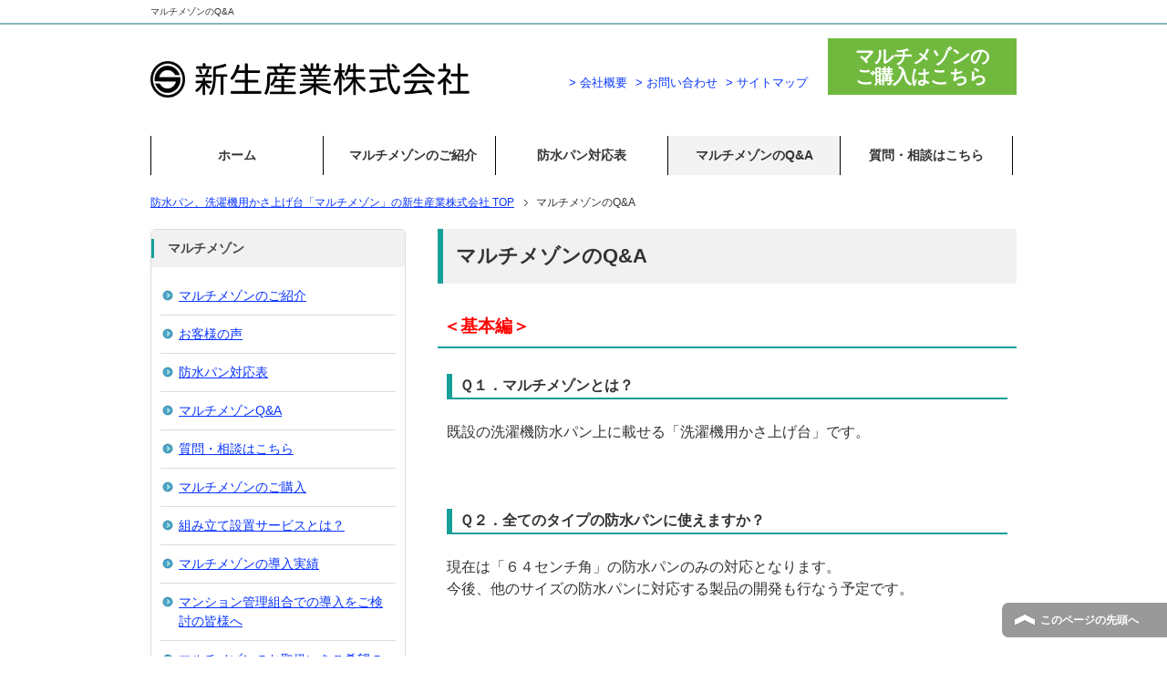

--- FILE ---
content_type: text/html; charset=UTF-8
request_url: https://www.synsay.co.jp/multimaison-faq/
body_size: 32532
content:
<!DOCTYPE html PUBLIC "-//W3C//DTD XHTML 1.0 Transitional//EN" "http://www.w3.org/TR/xhtml1/DTD/xhtml1-transitional.dtd">


<html xmlns="http://www.w3.org/1999/xhtml" dir="ltr" xml:lang="ja" lang="ja" xmlns:fb="http://www.facebook.com/2008/fbml">


<head>

<meta http-equiv="Content-Type" content="text/html; charset=UTF-8" />

<title>マルチメゾンのQ&#038;A | 防水パン、洗濯機用かさ上げ台「マルチメゾン」の新生産業株式会社</title>


<meta name="viewport" content="width=device-width, initial-scale=1.0" />



<meta name="keywords" content="" />

<meta name="description" content="＜基本編＞ Ｑ１．マルチメゾンとは？ 既設の洗濯機防水パン上に載せる「洗濯機用かさ上げ台」です。 &nbsp; Ｑ２．全てのタイプの防水パンに使えますか？ 現在は「６４センチ角」の防水パンのみの対応となります。 今後、他・・・" />


<meta http-equiv="Content-Style-Type" content="text/css" />

<meta http-equiv="Content-Script-Type" content="text/javascript" />

<!--[if IE]><meta http-equiv="imagetoolbar" content="no" /><![endif]-->





<link rel="stylesheet" href="https://www.synsay.co.jp/wp-content/themes/keni62_wp_corp_150825/common.css" type="text/css" media="all" />

<link rel="stylesheet" href="https://www.synsay.co.jp/wp-content/themes/keni62_wp_corp_150825/layout.css" type="text/css" media="all" />

<link rel="stylesheet" href="https://www.synsay.co.jp/wp-content/themes/keni62_wp_corp_150825/design.css" type="text/css" media="all" />

<link rel="stylesheet" href="https://www.synsay.co.jp/wp-content/themes/keni62_wp_corp_150825/style.css" type="text/css" media="all" />


<link rel="stylesheet" href="https://www.synsay.co.jp/wp-content/themes/keni62_wp_corp_150825/mobile.css" type="text/css" media="all" />

<link rel="stylesheet" href="https://www.synsay.co.jp/wp-content/themes/keni62_wp_corp_150825/mobile_layout.css" type="text/css" media="all" />


<link rel="stylesheet" href="https://www.synsay.co.jp/wp-content/themes/keni62_wp_corp_150825/advanced.css" type="text/css" media="all" />

<link rel="stylesheet" href="https://www.synsay.co.jp/wp-content/themes/keni62_wp_corp_150825/print.css" type="text/css" media="print" />



<link rel="shortcut icon" type="image/x-icon" href="https://www.synsay.co.jp/wp-content/themes/keni62_wp_corp_150825/favicon.ico" />

<link rel="apple-touch-icon" href="https://www.synsay.co.jp/wp-content/themes/keni62_wp_corp_150825/images/home-icon.png" />

<link rel="alternate" type="application/atom+xml" title="防水パン、洗濯機用かさ上げ台「マルチメゾン」の新生産業株式会社 Atom Feed" href="https://www.synsay.co.jp/feed/atom/" />



<meta name='robots' content='max-image-preview:large' />
<link rel='dns-prefetch' href='//www.google.com' />
<link rel='dns-prefetch' href='//s.w.org' />
<link rel="alternate" type="application/rss+xml" title="防水パン、洗濯機用かさ上げ台「マルチメゾン」の新生産業株式会社 &raquo; フィード" href="https://www.synsay.co.jp/feed/" />
<link rel="alternate" type="application/rss+xml" title="防水パン、洗濯機用かさ上げ台「マルチメゾン」の新生産業株式会社 &raquo; コメントフィード" href="https://www.synsay.co.jp/comments/feed/" />
		<script type="text/javascript">
			window._wpemojiSettings = {"baseUrl":"https:\/\/s.w.org\/images\/core\/emoji\/13.1.0\/72x72\/","ext":".png","svgUrl":"https:\/\/s.w.org\/images\/core\/emoji\/13.1.0\/svg\/","svgExt":".svg","source":{"concatemoji":"https:\/\/www.synsay.co.jp\/wp-includes\/js\/wp-emoji-release.min.js?ver=5.8.12"}};
			!function(e,a,t){var n,r,o,i=a.createElement("canvas"),p=i.getContext&&i.getContext("2d");function s(e,t){var a=String.fromCharCode;p.clearRect(0,0,i.width,i.height),p.fillText(a.apply(this,e),0,0);e=i.toDataURL();return p.clearRect(0,0,i.width,i.height),p.fillText(a.apply(this,t),0,0),e===i.toDataURL()}function c(e){var t=a.createElement("script");t.src=e,t.defer=t.type="text/javascript",a.getElementsByTagName("head")[0].appendChild(t)}for(o=Array("flag","emoji"),t.supports={everything:!0,everythingExceptFlag:!0},r=0;r<o.length;r++)t.supports[o[r]]=function(e){if(!p||!p.fillText)return!1;switch(p.textBaseline="top",p.font="600 32px Arial",e){case"flag":return s([127987,65039,8205,9895,65039],[127987,65039,8203,9895,65039])?!1:!s([55356,56826,55356,56819],[55356,56826,8203,55356,56819])&&!s([55356,57332,56128,56423,56128,56418,56128,56421,56128,56430,56128,56423,56128,56447],[55356,57332,8203,56128,56423,8203,56128,56418,8203,56128,56421,8203,56128,56430,8203,56128,56423,8203,56128,56447]);case"emoji":return!s([10084,65039,8205,55357,56613],[10084,65039,8203,55357,56613])}return!1}(o[r]),t.supports.everything=t.supports.everything&&t.supports[o[r]],"flag"!==o[r]&&(t.supports.everythingExceptFlag=t.supports.everythingExceptFlag&&t.supports[o[r]]);t.supports.everythingExceptFlag=t.supports.everythingExceptFlag&&!t.supports.flag,t.DOMReady=!1,t.readyCallback=function(){t.DOMReady=!0},t.supports.everything||(n=function(){t.readyCallback()},a.addEventListener?(a.addEventListener("DOMContentLoaded",n,!1),e.addEventListener("load",n,!1)):(e.attachEvent("onload",n),a.attachEvent("onreadystatechange",function(){"complete"===a.readyState&&t.readyCallback()})),(n=t.source||{}).concatemoji?c(n.concatemoji):n.wpemoji&&n.twemoji&&(c(n.twemoji),c(n.wpemoji)))}(window,document,window._wpemojiSettings);
		</script>
		<style type="text/css">
img.wp-smiley,
img.emoji {
	display: inline !important;
	border: none !important;
	box-shadow: none !important;
	height: 1em !important;
	width: 1em !important;
	margin: 0 .07em !important;
	vertical-align: -0.1em !important;
	background: none !important;
	padding: 0 !important;
}
</style>
	<link rel='stylesheet' id='wp-block-library-css'  href='https://www.synsay.co.jp/wp-includes/css/dist/block-library/style.min.css?ver=5.8.12' type='text/css' media='all' />
<link rel='stylesheet' id='contact-form-7-css'  href='https://www.synsay.co.jp/wp-content/plugins/contact-form-7/includes/css/styles.css?ver=5.5.2' type='text/css' media='all' />
<link rel='stylesheet' id='contact-form-7-confirm-css'  href='https://www.synsay.co.jp/wp-content/plugins/contact-form-7-add-confirm/includes/css/styles.css?ver=5.1' type='text/css' media='all' />
<link rel='stylesheet' id='fancybox-css'  href='https://www.synsay.co.jp/wp-content/plugins/easy-fancybox/css/jquery.fancybox.min.css?ver=1.3.24' type='text/css' media='screen' />
<script type='text/javascript' src='https://www.synsay.co.jp/wp-includes/js/jquery/jquery.min.js?ver=3.6.0' id='jquery-core-js'></script>
<script type='text/javascript' src='https://www.synsay.co.jp/wp-includes/js/jquery/jquery-migrate.min.js?ver=3.3.2' id='jquery-migrate-js'></script>
<link rel="https://api.w.org/" href="https://www.synsay.co.jp/wp-json/" /><link rel="alternate" type="application/json" href="https://www.synsay.co.jp/wp-json/wp/v2/pages/18" /><link rel="EditURI" type="application/rsd+xml" title="RSD" href="https://www.synsay.co.jp/xmlrpc.php?rsd" />
<link rel="wlwmanifest" type="application/wlwmanifest+xml" href="https://www.synsay.co.jp/wp-includes/wlwmanifest.xml" /> 
<meta name="generator" content="WordPress 5.8.12" />
<link rel="canonical" href="https://www.synsay.co.jp/multimaison-faq/" />
<link rel='shortlink' href='https://www.synsay.co.jp/?p=18' />
<link rel="alternate" type="application/json+oembed" href="https://www.synsay.co.jp/wp-json/oembed/1.0/embed?url=https%3A%2F%2Fwww.synsay.co.jp%2Fmultimaison-faq%2F" />
<link rel="alternate" type="text/xml+oembed" href="https://www.synsay.co.jp/wp-json/oembed/1.0/embed?url=https%3A%2F%2Fwww.synsay.co.jp%2Fmultimaison-faq%2F&#038;format=xml" />




<meta name="google-site-verification" content="RjiEfqjGZpt-s7UhUp7jUfUE_jyYTsN_fxLXJkHNnow" />



</head>









<body class="page-template-default page page-id-18 col2">



<div id="fb-root"></div>

<div id="container">





<!--▼ヘッダー-->

<div id="header">

<div id="header-in">



<div id="header-title">

<p class="header-logo"><a href="https://www.synsay.co.jp"><img src="/wp-content/uploads/logo.png" alt="新生産業株式会社"></a></p>

</div>



<ul class="header-menu clearfix">

		<li><a href="/sitemap"> > サイトマップ</a></li>

		<li><a href="/contact"> > お問い合わせ</a></li>

		<li><a href="/company"> > 会社概要</a></li>

	</ul>



<a href="/shop"><p class="header-btn">マルチメゾンの<br>ご購入はこちら</p></a>



</div>

</div>

<!--▲ヘッダー-->



<!--▼トップメニュー-->

<div id="top">

<div id="top-in">



<h1 id="site_title">マルチメゾンのQ&#038;A</h1>



</div>

</div>

<!--▲トップメニュー-->






<!--▼グローバルナビ-->

<div id="global-nav">

<dl id="global-nav-in">

<dt class="btn-gnav">メニュー</dt>

<dd class="menu-wrap">

<ul id="menu" class="menu">

<li id="menu-item-23" class="first menu-item menu-item-type-post_type menu-item-object-page menu-item-home menu-item-23"><a href="https://www.synsay.co.jp/">ホーム</a></li>
<li id="menu-item-132" class="menu-item menu-item-type-post_type menu-item-object-page menu-item-132"><a href="https://www.synsay.co.jp/multi-maison/">マルチメゾンのご紹介</a></li>
<li id="menu-item-27" class="menu-item menu-item-type-post_type menu-item-object-page menu-item-27"><a href="https://www.synsay.co.jp/taiouhyou/">防水パン対応表</a></li>
<li id="menu-item-24" class="menu-item menu-item-type-post_type menu-item-object-page current-menu-item page_item page-item-18 current_page_item menu-item-24"><a href="https://www.synsay.co.jp/multimaison-faq/" aria-current="page">マルチメゾンのQ&#038;A</a></li>
<li id="menu-item-338" class="menu-item menu-item-type-post_type menu-item-object-page menu-item-338"><a href="https://www.synsay.co.jp/question/">質問・相談はこちら</a></li>

</ul>

</dd>

</dl>

</div>

<!--▲グローバルナビ-->







<!--main-->

<div id="main">

<!--main-in-->

<div id="main-in">




<!--▼パン屑ナビ-->

<div id="breadcrumbs">

<ol>

<li class="first" itemscope="itemscope" itemtype="http://data-vocabulary.org/Breadcrumb"><a href="https://www.synsay.co.jp" itemprop="url"><span itemprop="title">防水パン、洗濯機用かさ上げ台「マルチメゾン」の新生産業株式会社 TOP</span></a></li>
<li><span>マルチメゾンのQ&#038;A</span></li>

</ol>

</div>

<!--▲パン屑ナビ-->




<!--▽メイン＆サブ-->

<div id="main-and-sub">



<!--▽メインコンテンツ-->

<div id="main-contents">









<div class="post">


<h2>マルチメゾンのQ&#038;A</h2>




<div class="contents clearfix">



	<div class="article">

	<!--本文-->

	<h3><span style="color: #ff0000;">＜基本編＞</span></h3>
<div class="qa_block">
<h4>Ｑ１．マルチメゾンとは？</h4>
<p>既設の洗濯機防水パン上に載せる「洗濯機用かさ上げ台」です。</p>
<p>&nbsp;</p>
</div>
<div class="qa_block">
<h4>Ｑ２．全てのタイプの防水パンに使えますか？</h4>
<p>現在は「６４センチ角」の防水パンのみの対応となります。<br />
今後、他のサイズの防水パンに対応する製品の開発も行なう予定です。</p>
<p>&nbsp;</p>
</div>
<div class="qa_block">
<h4>Ｑ３．組立て式なのですか？</h4>
<p>ドライバー１本でどなたでも簡単に組立て出来ます。</p>
<p>&nbsp;</p>
</div>
<div class="qa_block">
<h4>Ｑ４．防水パンのメーカー別への対応は？</h4>
<p>メーカー別というよりは、防水パン外側の厚み（高さ）の違いによって「高さ調整用」のパーツを使い分けます。</p>
<p>&nbsp;</p>
</div>
<div class="qa_block">
<h4>Ｑ５．いくらの高さの防水パンに対応可能なのでしょうか？</h4>
<p>現在、ほとんどのメーカーの６４センチ角の防水パンの外側の厚み（高さ）は、５５ミリ、６０ミリ、８３ミリの３種類となっており、いずれのタイプにも対応します。<br />
（計測方法や計測位置の違いにより多少の誤差があります。）</p>
</div>
<table class="syohin_table8">
<tbody>
<tr>
<th class="midashi">パン外側の高さ</th>
<td>
<div align="center">対応防水パン</div>
</td>
</tr>
<tr>
<th class="midashi">５５ミリ（５．５センチ）</th>
<td>INAX製など</td>
</tr>
<tr>
<th class="midashi">６０ミリ（６．０センチ）</th>
<td>TOTO、シナネン、丸一、テクノテック製など</td>
</tr>
<tr>
<th class="midashi">８３ミリ（８．３センチ）</th>
<td>テクノテック製（フチに段差があり高い段の高さ）</td>
</tr>
</tbody>
</table>
<p>&nbsp;</p>
<div class="qa_block">
<h4>Ｑ６．６４センチ角の防水パンでも設置できないパンはありますか？</h4>
<p>防水パンのフチの厚みや４隅ビス固定位置の形状により、使用できない機種があります。</p>
<p>※詳細は<a href="http://www.synsay.co.jp/taiouhyou/">マルチメゾン・防水パン対応表</a>でご確認ください。</p>
<p>&nbsp;</p>
</div>
<div class="qa_block">
<h4>Ｑ７．その他、事前に確認するところはありますか？</h4>
<p><strong>■洗濯機上部と壁の給水金具までの距離</strong></p>
<p><img src="/wp-content/uploads/s-09082101.jpg" alt="s-09082101.jpg" /></p>
<p>マルチメゾンは、防水パンの種類（上記の高さの違い）にかかわらず、洗濯機の設置高が約８～９センチ上昇します。</p>
<p>そのため、設置のためには「洗濯機」と「壁から出ている給水栓」との隙間が９センチ以上必要です。</p>
<p>壁からの給水栓と洗濯機が干渉し、本製品を使用できない場合がありますので事前の確認が必要となります。</p>
<p>なお、L型ジョイントホース（別売：￥2,970）にて対応出来る場合があります。</p>
<p>&nbsp;</p>
<p><strong>■上部に乾燥機が設置されている場合</strong></p>
<p>洗濯機本体に直接、および上部に乾燥機が付属設置されている場合も、天井（棚など）との間隙が十分に確保されていないと使用できないことがあります。</p>
<p>なお、乾燥機を固定している高さを調整すれば対応できるケースもあります。（写真右下）</p>
<p><img loading="lazy" src="/wp-content/uploads/s-P1000648.jpg" alt="s-P1000648.jpg" width="240" height="320" />　 <img loading="lazy" src="/wp-content/uploads/s-P1000672.jpg" alt="s-P1000672.jpg" width="240" height="320" /></p>
<p>&nbsp;</p>
<p><strong>■洗濯機下の防水パンの手前の障害物</strong></p>
<p>マルチメゾンは防水パンから手前に約4cm程度はみ出します。</p>
<p>洗濯機前に目隠し扉や床にドアストッパーなどの障害物があると設置できない場合があります。</p>
<p>&nbsp;</p>
<p><strong>■洗濯機の脚の左右幅が39cm以上ありますか？</strong></p>
<p>小型洗濯機など脚の幅が39cm未満ですと台から脱落する可能性があります。</p>
<p>&nbsp;</p>
</div>
<h3><span style="color: #ff0000;">＜導入効果・性能編＞</span></h3>
<div class="qa_block">
<h4>Ｑ８．通常の６４センチ角の防水パンのままだと、何か問題があるのでしょうか？</h4>
<p>通常６４センチ角の防水パンに洗濯機を載せると、洗濯機下のスペース（すきま）がほとんど在りません。</p>
<p><img loading="lazy" src="/wp-content/uploads/s-P1000655.jpg" alt="" width="320" height="240" /></p>
<p>たったこれだけのことが原因で、以下のような多くの不安や不満を抱えてしまいます。</p>
<p>・ 簡単に防水パンの掃除ができない。</p>
<p>・ 排水ホースの折れや、排水口との接続不良があっても確認できない。</p>
<p>・ 小物の洗濯物が落ちていても分からない。</p>
<p>・ マンションなどで行なわれる定期的な排水管洗浄時には、洗濯機を移動しなければならない。<br />
（洗濯機の故障や壁紙の破損、ホースの再接続不良の原因の可能性）</p>
<p>これらは、一連の洗濯排水におけるトラブルの原因となり、最終的には排水口や管の詰まり等による<strong>「漏水」</strong>にまで発展する可能性が高くなります。</p>
<p>&nbsp;</p>
</div>
<div class="qa_block">
<h4>Ｑ９．では、洗濯機の設置位置を高くすることで、どのような効果が望めますか？</h4>
<p>・ 防水パン底面の掃除が簡単にできる。</p>
<p>・ ホースの取り回しに余裕がうまれ、折れや脱落の心配が軽減する。</p>
<p>・ ホースや排水口との接続部、洗濯機の奥に落ちた洗濯物などを<strong>目視で確認</strong>できる。</p>
<p>・ 横型ドラムであれば投入口、縦型であればドラムの底位置が上がり、洗濯物の出し入れなどが楽になる。</p>
<p>・ 洗濯機の買い替え時や、排水口の定期洗浄時などにも、排水トラップとホースとの脱着作業が洗濯機を載せたままの状態でできる。</p>
<p><img loading="lazy" src="/wp-content/uploads/s-P1000663.jpg" alt="" width="320" height="240" /></p>
<p>ごらんのように洗濯機下にゆとりスペースが生まれます。</p>
<p>&nbsp;</p>
</div>
<div class="qa_block">
<h4>Ｑ１０．マルチメゾンならではの独特の効果（性能）は何かありますか？</h4>
<p>はい。</p>
<p>マルチメゾンには、単純に４つの「台」でかさ上げするだけの他社製品とは違い、以下のような独自の効果があります。</p>
<p>&nbsp;</p>
<p>・ ４個のかさ上げブロックを連結固定することで、脱水時などの振動によるブロック単独での移動を防ぐ。<strong>（洗濯機の安定性向上）</strong></p>
<p>・ 中央の連結部材が洗濯機下の機械部分をカバーし、不慮の事故などを未然に防ぐ効果がある。<strong>（安全性の確保）</strong></p>
<p>・ 各ブロックと防水パンの間、および床面との接地部（計６箇所）には、耐スリップ効果と防振効果の高い軟質材を採用している。また、ブロック本体にも耐衝撃性が高く、十分な強度を持った材料で成形されている。<strong>（強度、防振効果の向上）</strong></p>
<p>・ 高さの異なる防水パンにおいても、床からのかさ上げ量を一定（１３センチ）にするために、付属の「高さ調整用のスペーサー」などの使い分けで、ほとんどのメーカーの６４センチ角防水パンに対応させている。<strong>（汎用性）</strong></p>
<p>・ 前面カバーの採用は、単にデザイン性の向上だけでなく、小物洗濯物の脱落やホコリの侵入、またペットなどの侵入も防ぐ効果がある。</p>
<p>・ 洗濯機の設置エリアが拡大するため、前後幅の大きな横ドラム式洗濯機も、ゆとりを持って設置できる。<strong>（拡張性）</strong></p>
</div>
<p>&nbsp;</p>
<p>このように、「マルチメゾン」は様々な付加価値を皆様にご提供いたします。</p>
<p>詳しくは、<a href="/multi-maison">マルチメゾンの紹介ページ</a>をご覧下さい。</p>
<p>&nbsp;</p>

	<!--/本文-->

	</div>

	<!--/article-->



	


</div>



</div>

<!--/post-->






<ul class="sb m20-b">
<li class="sb-tweet"></li>
<li class="sb-hatebu"></li>
<li class="sb-gplus"></li>
<li class="sb-fb-like"></li>
</ul>




</div>

<!--△メインコンテンツ-->





<!--▽サブコンテンツ-->

	<div id="sub-contents" class="sub-column">
	<div class="sub-contents-btn">サブコンテンツ</div>
	<div id="sub-contents-in">
</div>
</div>

<!--△サブコンテンツ-->





</div>

<!--△メイン＆サブ-->





<!--▼サイドバー-->

	<div id="sidebar" class="sub-column">
	<div class="sidebar-btn">サイドバー</div>
	<div id="sidebar-in">
<div id="text-3" class="contents widget-conts widget_text"><h3><span>マルチメゾン</h3></span>			<div class="textwidget"><ul>
	<li><a href="/multi-maison/">マルチメゾンのご紹介</a></li>
<li><a href="http://www.synsay.co.jp/#voice">お客様の声</a></li>
	<li><a href="/taiouhyou/">防水パン対応表</a></li>
	
<li><a href="/multimaison-faq/">マルチメゾンQ&A</a></li>
	
<li><a href="/question//">質問・相談はこちら</a></li>
<li><a href="/shop/">マルチメゾンのご購入</a></li>
<li><a href="/kumitate/">組み立て設置サービスとは？</a></li>
<li><a href="/dounyu/">マルチメゾンの導入実績</a></li>
	<li><a href="/kanrikumiai/">マンション管理組合での導入をご検討の皆様へ</a></li>
<li><a href="/toriatukai/">マルチメゾンのお取扱いをご希望の業者の皆様へ</a></li>
</ul></div>
		</div><div id="text-2" class="contents widget-conts widget_text"><h3><span>会社概要</h3></span>			<div class="textwidget"><ul>
	<li><a href="http://www.synsay.co.jp/company/">会社概要</a></li>
<li><a href="http://www.synsay.co.jp/kodawari/">新生産業のこだわり</a></li>
<li><a href="http://www.synsay.co.jp/plastic-recycling/">プラスチックとリサイクリング</a></li>
<li><a href="http://www.synsay.co.jp/product/">製品一覧</a></li>
	
</ul></div>
		</div><div id="execphp-2" class="contents widget-conts widget_execphp"><h3><span>ブログの新着記事</h3></span>			<div class="execphpwidget"><ul>
<li><a href="https://www.synsay.co.jp/blog/post-1194/">夏本番</a></li>
<li><a href="https://www.synsay.co.jp/jisseki/post-1140/">お部屋拝見</a></li>
<li><a href="https://www.synsay.co.jp/blog/post-1125/">平成27年度東広島市ものづくり優良企業表彰</a></li>
<li><a href="https://www.synsay.co.jp/blog/post-1103/">恭賀新年</a></li>
<li><a href="https://www.synsay.co.jp/blog/post-1095/">サイトリニューアルしました！</a></li>
</ul></div>
		</div></div>
</div>

<!--▲サイドバー-->









</div>

<!--/main-in-->



</div>

<!--/main-->





<!--▼フッター-->

<div id="footer">

<div id="footer-in">





<!--アドレスエリア-->

<div class="area01">

<h3><img src="/wp-content/uploads/logo.png" alt="新生産業株式会社"></h3>

	<div class="access">

		<div class="area01-freebox">

			 <p>広島県東広島市八本松町原7475-1</p>

			<p>事業内容：洗濯機用かさ上げ台「マルチメゾン」<br>の販売、防水パン等の製造</p>

		</div><!--area01-freebox-->



		<div class="multi_btn"><a class="footer-btn" href="/shop/">マルチメゾンの<br>ご購入はこちら</a></div>

	</div><!--access-->

</div><!--//area01-->

<!--/アドレスエリア-->





<!--フッターメニュー-->

<div class="area02">

<h3>メニュー</h3>

<div class="footer-menu">

<div class="menu-footer1-container"><ul id="menu-footer1" class="menu"><li id="menu-item-61" class="menu-item menu-item-type-post_type menu-item-object-page menu-item-home menu-item-61"><a href="https://www.synsay.co.jp/">トップページ</a></li>
<li id="menu-item-886" class="menu-item menu-item-type-post_type menu-item-object-page menu-item-886"><a href="https://www.synsay.co.jp/multi-maison/">マルチメゾンのご紹介</a></li>
<li id="menu-item-891" class="menu-item menu-item-type-post_type menu-item-object-page menu-item-891"><a href="https://www.synsay.co.jp/taiouhyou/">防水パン対応表</a></li>
<li id="menu-item-889" class="menu-item menu-item-type-post_type menu-item-object-page menu-item-889"><a href="https://www.synsay.co.jp/kumitate/">組み立て設置サービスとは？</a></li>
<li id="menu-item-884" class="menu-item menu-item-type-post_type menu-item-object-page menu-item-884"><a href="https://www.synsay.co.jp/multimaison-faq/">マルチメゾンのQ&#038;A</a></li>
<li id="menu-item-887" class="menu-item menu-item-type-post_type menu-item-object-page menu-item-887"><a href="https://www.synsay.co.jp/shop/">マルチメゾンのご購入</a></li>
<li id="menu-item-890" class="menu-item menu-item-type-post_type menu-item-object-page menu-item-890"><a href="https://www.synsay.co.jp/question/">質問・相談はこちら</a></li>
<li id="menu-item-888" class="menu-item menu-item-type-post_type menu-item-object-page menu-item-888"><a href="https://www.synsay.co.jp/kanrikumiai/">マンション管理組合での導入をご検討の皆様へ</a></li>
<li id="menu-item-885" class="menu-item menu-item-type-post_type menu-item-object-page menu-item-885"><a href="https://www.synsay.co.jp/toriatukai/">マルチメゾンのお取扱いをご希望の業者の皆様へ</a></li>
</ul></div><div class="menu-footer2-container"><ul id="menu-footer2" class="menu"><li id="menu-item-62" class="menu-item menu-item-type-post_type menu-item-object-page menu-item-62"><a href="https://www.synsay.co.jp/company/">会社概要</a></li>
<li id="menu-item-898" class="menu-item menu-item-type-post_type menu-item-object-page menu-item-898"><a href="https://www.synsay.co.jp/product/">製品一覧</a></li>
<li id="menu-item-896" class="menu-item menu-item-type-post_type menu-item-object-page menu-item-896"><a href="https://www.synsay.co.jp/kodawari/">新生産業のこだわり</a></li>
<li id="menu-item-894" class="menu-item menu-item-type-post_type menu-item-object-page menu-item-894"><a href="https://www.synsay.co.jp/plastic-recycling/">プラスチックとリサイクリング</a></li>
<li id="menu-item-892" class="menu-item menu-item-type-post_type menu-item-object-page menu-item-892"><a href="https://www.synsay.co.jp/contact/">お問い合わせ</a></li>
<li id="menu-item-893" class="menu-item menu-item-type-post_type menu-item-object-page menu-item-893"><a href="https://www.synsay.co.jp/sitemap/">サイトマップ</a></li>
</ul></div>
</div>

</div>

<!--/フッターメニュー-->





</div>



</div>

<!--▲フッター-->









<!--コピーライト-->

<div class="copyright">

<p><small>Copyright (C) 2026 防水パン、洗濯機用かさ上げ台「マルチメゾン」の新生産業株式会社 <span>All Rights Reserved.</span></small></p>

</div>

<!--/コピーライト-->





</div>

<!--▼ページの先頭へ戻る-->

<p class="page-top"><a href="#container">このページの先頭へ</a></p>

<!--▲ページの先頭へ戻る-->



<script>

  (function(i,s,o,g,r,a,m){i['GoogleAnalyticsObject']=r;i[r]=i[r]||function(){

  (i[r].q=i[r].q||[]).push(arguments)},i[r].l=1*new Date();a=s.createElement(o),

  m=s.getElementsByTagName(o)[0];a.async=1;a.src=g;m.parentNode.insertBefore(a,m)

  })(window,document,'script','//www.google-analytics.com/analytics.js','ga');



  ga('create', 'UA-74348122-1', 'auto');

  ga('send', 'pageview');



</script>



<script type='text/javascript' src='https://www.synsay.co.jp/wp-includes/js/dist/vendor/regenerator-runtime.min.js?ver=0.13.7' id='regenerator-runtime-js'></script>
<script type='text/javascript' src='https://www.synsay.co.jp/wp-includes/js/dist/vendor/wp-polyfill.min.js?ver=3.15.0' id='wp-polyfill-js'></script>
<script type='text/javascript' id='contact-form-7-js-extra'>
/* <![CDATA[ */
var wpcf7 = {"api":{"root":"https:\/\/www.synsay.co.jp\/wp-json\/","namespace":"contact-form-7\/v1"}};
/* ]]> */
</script>
<script type='text/javascript' src='https://www.synsay.co.jp/wp-content/plugins/contact-form-7/includes/js/index.js?ver=5.5.2' id='contact-form-7-js'></script>
<script type='text/javascript' src='https://www.synsay.co.jp/wp-includes/js/jquery/jquery.form.min.js?ver=4.3.0' id='jquery-form-js'></script>
<script type='text/javascript' src='https://www.synsay.co.jp/wp-content/plugins/contact-form-7-add-confirm/includes/js/scripts.js?ver=5.1' id='contact-form-7-confirm-js'></script>
<script type='text/javascript' id='google-invisible-recaptcha-js-before'>
var renderInvisibleReCaptcha = function() {

    for (var i = 0; i < document.forms.length; ++i) {
        var form = document.forms[i];
        var holder = form.querySelector('.inv-recaptcha-holder');

        if (null === holder) continue;
		holder.innerHTML = '';

         (function(frm){
			var cf7SubmitElm = frm.querySelector('.wpcf7-submit');
            var holderId = grecaptcha.render(holder,{
                'sitekey': '6Le_Wj0dAAAAAI2_VO5p2ixZeDTAqyK3q2FRvljO', 'size': 'invisible', 'badge' : 'inline',
                'callback' : function (recaptchaToken) {
					if((null !== cf7SubmitElm) && (typeof jQuery != 'undefined')){jQuery(frm).submit();grecaptcha.reset(holderId);return;}
					 HTMLFormElement.prototype.submit.call(frm);
                },
                'expired-callback' : function(){grecaptcha.reset(holderId);}
            });

			if(null !== cf7SubmitElm && (typeof jQuery != 'undefined') ){
				jQuery(cf7SubmitElm).off('click').on('click', function(clickEvt){
					clickEvt.preventDefault();
					grecaptcha.execute(holderId);
				});
			}
			else
			{
				frm.onsubmit = function (evt){evt.preventDefault();grecaptcha.execute(holderId);};
			}


        })(form);
    }
};
</script>
<script type='text/javascript' async defer src='https://www.google.com/recaptcha/api.js?onload=renderInvisibleReCaptcha&#038;render=explicit&#038;hl=ja' id='google-invisible-recaptcha-js'></script>
<script type='text/javascript' src='https://www.synsay.co.jp/wp-content/themes/keni62_wp_corp_150825/js/utility.js?ver=5.8.12' id='my-utility-js'></script>
<script type='text/javascript' src='https://www.synsay.co.jp/wp-content/themes/keni62_wp_corp_150825/js/socialButton.js?ver=5.8.12' id='my-social-js'></script>
<script type='text/javascript' src='https://www.synsay.co.jp/wp-content/plugins/easy-fancybox/js/jquery.fancybox.min.js?ver=1.3.24' id='jquery-fancybox-js'></script>
<script type='text/javascript' id='jquery-fancybox-js-after'>
var fb_timeout, fb_opts={'overlayShow':true,'hideOnOverlayClick':true,'showCloseButton':true,'margin':20,'centerOnScroll':false,'enableEscapeButton':true,'autoScale':true };
if(typeof easy_fancybox_handler==='undefined'){
var easy_fancybox_handler=function(){
jQuery('.nofancybox,a.wp-block-file__button,a.pin-it-button,a[href*="pinterest.com/pin/create"],a[href*="facebook.com/share"],a[href*="twitter.com/share"]').addClass('nolightbox');
/* IMG */
var fb_IMG_select='a[href*=".jpg"]:not(.nolightbox,li.nolightbox>a),area[href*=".jpg"]:not(.nolightbox),a[href*=".jpeg"]:not(.nolightbox,li.nolightbox>a),area[href*=".jpeg"]:not(.nolightbox),a[href*=".png"]:not(.nolightbox,li.nolightbox>a),area[href*=".png"]:not(.nolightbox),a[href*=".webp"]:not(.nolightbox,li.nolightbox>a),area[href*=".webp"]:not(.nolightbox)';
jQuery(fb_IMG_select).addClass('fancybox image');
var fb_IMG_sections=jQuery('.gallery,.wp-block-gallery,.tiled-gallery,.wp-block-jetpack-tiled-gallery');
fb_IMG_sections.each(function(){jQuery(this).find(fb_IMG_select).attr('rel','gallery-'+fb_IMG_sections.index(this));});
jQuery('a.fancybox,area.fancybox,li.fancybox a').each(function(){jQuery(this).fancybox(jQuery.extend({},fb_opts,{'transitionIn':'elastic','easingIn':'easeOutBack','transitionOut':'elastic','easingOut':'easeInBack','opacity':false,'hideOnContentClick':false,'titleShow':true,'titlePosition':'over','titleFromAlt':true,'showNavArrows':true,'enableKeyboardNav':true,'cyclic':false}))});};
jQuery('a.fancybox-close').on('click',function(e){e.preventDefault();jQuery.fancybox.close()});
};
var easy_fancybox_auto=function(){setTimeout(function(){jQuery('#fancybox-auto').trigger('click')},1000);};
jQuery(easy_fancybox_handler);jQuery(document).on('post-load',easy_fancybox_handler);
jQuery(easy_fancybox_auto);
</script>
<script type='text/javascript' src='https://www.synsay.co.jp/wp-content/plugins/easy-fancybox/js/jquery.easing.min.js?ver=1.4.1' id='jquery-easing-js'></script>
<script type='text/javascript' src='https://www.synsay.co.jp/wp-content/plugins/easy-fancybox/js/jquery.mousewheel.min.js?ver=3.1.13' id='jquery-mousewheel-js'></script>
<script type='text/javascript' src='https://www.synsay.co.jp/wp-includes/js/wp-embed.min.js?ver=5.8.12' id='wp-embed-js'></script>





</body>

</html>

--- FILE ---
content_type: text/html; charset=utf-8
request_url: https://accounts.google.com/o/oauth2/postmessageRelay?parent=https%3A%2F%2Fwww.synsay.co.jp&jsh=m%3B%2F_%2Fscs%2Fabc-static%2F_%2Fjs%2Fk%3Dgapi.lb.en.2kN9-TZiXrM.O%2Fd%3D1%2Frs%3DAHpOoo_B4hu0FeWRuWHfxnZ3V0WubwN7Qw%2Fm%3D__features__
body_size: 162
content:
<!DOCTYPE html><html><head><title></title><meta http-equiv="content-type" content="text/html; charset=utf-8"><meta http-equiv="X-UA-Compatible" content="IE=edge"><meta name="viewport" content="width=device-width, initial-scale=1, minimum-scale=1, maximum-scale=1, user-scalable=0"><script src='https://ssl.gstatic.com/accounts/o/2580342461-postmessagerelay.js' nonce="aOy-SOmj4zTjgKh0ROb-MQ"></script></head><body><script type="text/javascript" src="https://apis.google.com/js/rpc:shindig_random.js?onload=init" nonce="aOy-SOmj4zTjgKh0ROb-MQ"></script></body></html>

--- FILE ---
content_type: text/css
request_url: https://www.synsay.co.jp/wp-content/themes/keni62_wp_corp_150825/layout.css
body_size: 3190
content:
@charset "UTF-8";



/*------------------------------------------------------------

レイアウト

-------------------------------------------------------------*/



html,body{ width: 100%; }





/*--------------------------------------------------------

1カラムレイアウト

--------------------------------------------------------*/



.col1 #container,

.col1 #top,

.col1 #header,

.col1 #global-nav,

.col1 #main,

.col1 #main-image,

.col1 #footer,

.col1 .copyright{

	width: 100%;

	min-width: 950px;

}



.col1 #top-in,

.col1 #header-in,

.col1 #global-nav-in,

.col1 #main-in,

.col1 #main-image-in,

.col1 #footer-in,

.col1 .copyright p{

	width: 950px;

	margin: auto;

}



.col1 #main-contents{ width: 100%; }





/*--------------------------------------------------------

2カラムレイアウト

--------------------------------------------------------*/



.col2 #container,

.col2 #top,

.col2 #header,

.col2 #global-nav,

.col2 #main,

.col2 #main-image,

.col2 #footer,

.col2 .copyright,

.col2r #container,

.col2r #top,

.col2r #header,

.col2r #global-nav,

.col2r #main,

.col2r #main-image,

.col2r #footer,

.col2r .copyright{

	width: 100%;

	min-width: 950px;

}



.col2 #top-in,

.col2 #header-in,

.col2 #global-nav-in,

.col2 #main-in,

.col2 #main-image-in,

.col2 #footer-in,

.col2 .copyright p,

.col2r #top-in,

.col2r #header-in,

.col2r #global-nav-in,

.col2r #main-in,

.col2r #main-image-in,

.col2r #footer-in,

.col2r .copyright p{

	width: 950px;

	margin: auto;

}



.col2 #sidebar,

.col2r #sidebar{ width: 29.5%; }



.col2 #main-and-sub,

.col2r #main-and-sub{ width: 66.8%; }





/*コンテンツ配置*/

.col2 #main-and-sub{ float: right; }

.col2 #sidebar{ float: left; }



.col2r #main-and-sub{ float: right; }

.col2r #sidebar{ float: left; }





/*--------------------------------------------------------

3カラムレイアウト

--------------------------------------------------------*/



.col3 #container,

.col3 #top,

.col3 #header,

.col3 #global-nav,

.col3 #main,

.col3 #main-image,

.col3 #footer,

.col3 .copyright,

.col3r #container,

.col3r #top,

.col3r #header,

.col3r #global-nav,

.col3r #main,

.col3r #main-image,

.col3r #footer,

.col3r .copyright{

	width: 100%;

	min-width: 950px;

}



.col3 #top-in,

.col3 #header-in,

.col3 #global-nav-in,

.col3 #main-in,

.col3 #main-image-in,

.col3 #footer-in,

.col3 .copyright p,

.col3r #top-in,

.col3r #header-in,

.col3r #global-nav-in,

.col3r #main-in,

.col3r #main-image-in,

.col3r #footer-in,

.col3r .copyright p{

	width: 950px;

	margin: auto;

}



.col3 #sidebar,

.col3r #sidebar{ width: 20%; }



.col3 #main-and-sub,

.col3r #main-and-sub{ width: 78.5%; }



.col3 #main-contents,

.col3r #main-contents{ width: 72.5%; }



.col3 #sub-contents,

.col3r #sub-contents{ width: 25.45%; }





/*コンテンツ配置*/

.col3 #main-and-sub{ float: left; }

.col3 #main-contents{ float: right; }

.col3 #sub-contents{ float: left; }

.col3 #sidebar{ float: right; }



.col3r #main-and-sub{ float: left; }

.col3r #main-contents{ float: left; }

.col3r #sub-contents{ float: right; }

.col3r #sidebar{ float: right; }





--- FILE ---
content_type: text/css
request_url: https://www.synsay.co.jp/wp-content/themes/keni62_wp_corp_150825/design.css
body_size: 35506
content:
@charset "UTF-8";





/*--------------------------------------------------------

1、サイト全体の背景設定

------------------------------------------------------*/



#container{ background-color: #fff; }





/*--------------------------------------------------------

2、サイト全体の共通設定

-------------------------------------------------------*/



body{ color: #333; }



/*●リンク文字*/

a{ text-decoration: underline; }



a:link,

a:visited{ color: #0834ff; }

a:hover,

a:active{ color: #f60; }





/*--------------------------------------------------------

3、エリアの設定

--------------------------------------------------------*/



#container{

	position: relative;

	padding-top: 25px;

}





/*--------------------------------------------------------

トップ

--------------------------------------------------------*/



#top{

	position: absolute;

	top: 0;

	background-color: #fff;

	font-size: 1.2em;

}



#top-in{

	position: relative;

	padding: 5px 0;

}



#top-menu{ text-align: right; }



#top-menu li{

	display: inline;

	margin-left: 1em;

	list-style: none;

}



#top-menu li a{

	padding-left: 12px;

	background: url(./images/icon/icon-arrow01.png) left center no-repeat;

}





/*--------------------------------------------------------

ヘッダー

--------------------------------------------------------*/



#header{

	background-color: #fff;

	font-size: 1.2em;

}



#header-in{ padding: 1em 0; }



/*●ヘッダーロゴ（メインタイトル）*/

#header #header-title{

	float: left;

	width: 37%; /*ロゴ（メインタイトル）下の<h1>の1行の幅はこちらのwidthの値を変更*/

}



#header .header-logo {

    margin: 9px 0;

}



#header .header-logo img {

    max-width: 100%;

}



/*●ヘッダーロゴテキスト*/

.header-logo a{ text-decoration: none; }



.header-logo a:link,

.header-logo a:visited{ color: #333; }

.header-logo a:hover,

.header-logo a:active{ color: #f60; }





/*●ヘッダーテキスト・右上の文章*/

#header-in #header-text{

	float: right;

	width: 40%; /*・1行の幅はwidthの値を変更*/

	color: #333;

}



#header h1{

	margin-bottom: 1em;

	font-size: 1.167em;

}





/*--------------------------------------------------------

グローバルナビ

--------------------------------------------------------*/



#global-nav{

	background-color: #fff;

} /*メニュー下のラインの設定*/



#global-nav dl{

	margin-top: 0;

	margin-bottom: 0;

	padding: 0;

}



#global-nav dt,

#global-nav dd{ 

	margin: 0;

	padding: 0;

}





/*●メニューボタンを非表示*/

#global-nav .btn-gnav{ display:none; }





/*●グローバルメニュー*/

#global-nav .menu-wrap{ display: block; }



#menu{

	padding-bottom: 5px;

	font-size: 14px;

}



#global-nav #menu li{

	position: relative;

	float: left;

	margin: 0;

	border-right: solid 1px #000; /*右側のボーダーの色*/

	list-style: none;

	font-weight: bold;

}



#global-nav #menu li.first{ border-left: solid 1px #000; } /*一番左のメニューだけに追加指示*/



#global-nav #menu li{ white-space: nowrap; }



/*メニューのデザイン*/

#global-nav #menu li a{

	display: block;

	padding: 0.8em 2em;

	color: #333; /* メニューのフォントの色*/

	text-decoration: none;

}



#global-nav #menu li a:link,

#global-nav #menu li a:visited{ background-color: #fff; } /*すでに訪れたリンクの背景色*/

#global-nav #menu li a:hover,

#global-nav #menu li a:active{ background-color: #efefef; } /*マウスカーソルを乗せた時の背景色*/



#global-nav #menu li ul{

	display: none;

	position: absolute;

	top: 100%;

	left: 0;

	width: 12em;

}



/*ドロップダウンメニューのデザイン*/

#global-nav #menu li ul li{

	margin: 0;

	padding: 0;

	width: 12em;

	background-color: #eaeaea;

	border-top: 0;

	border-right: 0;

	white-space: normal;

}



#global-nav #menu li ul li a{

	display: block;

	padding: 0.8em 2em;

}



#global-nav #menu li ul ul{

	top: 0;

	left: 100%;

}



#global-nav .showMenu{ display: block!important; }





/*--------------------------------------------------------

コンテンツ全体

--------------------------------------------------------*/



#main-in{ padding-top: 1.5em; }





/*●メイン画像*/

#main-image{

	padding-top: 1.5em;

}



#main-image-in{

	position: relative;

	padding-bottom: 1.5em;

}



#main-image img{

	width: 100%;

	height: auto;

}



#main-image .catch-copy{

	position: absolute;

	top: 1em;

	left: 1em;

	color: #fff;

	font-size: 3em;

}





/*●パン屑ナビ*/

#breadcrumbs{

	clear: both;

	margin-bottom: 1.5em;

	font-size: 1.2em;

}



#breadcrumbs li{

	display: inline;

	margin-right: 0.5em;

	line-height: 1.8;

	text-align: right;

	list-style: none;

}



#breadcrumbs li a{

	padding-right: 15px;

	background: url(./images/icon/icon-brc.gif) center right no-repeat;

}





/*--------------------------------------------------------

メインコンテンツ（本文）

--------------------------------------------------------*/



#main-contents{ font-size: 1.6em; }



#main-contents .contents{

	margin-bottom: 3.5em;

	padding: 0 10px;

}





/*●H2タグ*/

#main-contents h2 {

    margin: 0 0 1.5em;

    padding: 0.6em;

    background: #F1F1F1;

    font-size: 22px;

    font-weight: bold;

    border-left: 6px solid #17A099;

}



#main-contents h2 a:link,

#main-contents h2 a:visited{ color: #333; }



#main-contents h2 a:hover,

#main-contents h2 a:active{ color: #f60; }



#main-contents h2.img-title{

	margin: 0 0 1.5em;

	padding: 0;

	border: 0;

	background: none;

}





/*●H3タグ*/

#main-contents h3 {

    margin: 0 0 1.5em;

    padding: 0 0 8px 6px;

    border-bottom: 2px solid #17A099;

    font-size: 19px;

    font-weight: bold;

    color: #333333;

}



#main-contents h3 a:link,

#main-contents h3 a:visited{ color: #333; }



#main-contents h3 a:hover,

#main-contents h3 a:active{ color: #f60; }



#main-contents h3.img-title{

	margin: 0 0 1.5em;

	padding: 0;

	border: 0;

	background: none;

}





/*●H4タグ*/

#main-contents h4 {

    margin: 0 0 1.5em;

    padding: 1px 1px 1px 8px;

    border-left: 6px solid #17A099;

    border-bottom: 2px solid #17A099;

    font-weight: bold;

    font-size: 16px;

}



#main-contents h4 a:link,

#main-contents h4 a:visited{ color: #333; }



#main-contents h4 a:hover,

#main-contents h4 a:active{ color: #f60; }



#main-contents h4.img-title{

	margin: 0 0 1.5em;

	padding: 0;

	border: 0;

	background: none;

}





/*●H5タグ*/

#main-contents h5 {

    padding: 0 0.8em 0.5em;

    font-weight: bold;

    font-size: 16px;

}



#main-contents h5.img-title{

	margin: 0 0 1.5em;

	padding: 0;

	border: 0;

	background: none;

}



#main-contents h5 a:link,

#main-contents h5 a:visited{ color: #333; }



#main-contents h5 a:hover,

#main-contents h5 a:active{ color: #f60; }





/*●段落タグ*/

#main-contents p{ margin-bottom: 1.5em; }





/*●リストタグ*/

#main-contents ul,

#main-contents ol{

	margin: 0 0.8em 1.5em 1.7em;

	padding: 0;

}



#main-contents li{

	margin-bottom: 0.5em;

	line-height: 1.5em;

}





/*●引用タグ*/

#main-contents q{

	margin: 0 2px;

	padding: 0 8px;

	background: #efefef;

}



#main-contents blockquote{

	overflow: auto;

	margin: 0 1em 1.5em;

	padding: 1em;

	border: 3px solid #ddd;

	background: #efefef;

	color: #444;

}





/*●テーブルタグ*/

#main-contents table{

	margin-bottom: 1.5em;

	padding: 0;

	border-top: 1px solid #959595;

	border-left: 1px solid #959595;

}



/*「table」の1行目に「colspan」を利用する場合は「auto」を指定する*/

/*#main-contents table{ table-layout: auto; }*/



#main-contents th,

#main-contents td{

	padding: 0.5em;

	border-right: 1px solid #959595;

	border-bottom: 1px solid #959595;

}



#main-contents th{

	background-color: #f0f0f0;

	font-weight: bold;

	text-align: left;

}





/*●テーブルタグ スタイル01*/

#main-contents table.table-style01 th,

#main-contents table.table-style01 td{

	text-align: left;

	vertical-align: top;

}





/*●最新情報（リストタグ）*/

#main-contents ul.news{

	margin: 0 0 3.5em;

	padding: 0;

	padding-bottom: 0;

}



#main-contents ul.news li{

	margin-bottom: 1em;

	padding: 0 1em 1em;

	border-bottom: 1px dotted #414141;

	line-height: 1.4em;

	list-style: none;

}





/*●最新情報（定義タグ）*/

#main-contents dl.news{

	margin: 0;

	margin-bottom: 3.5em;

	padding: 0;

}



#main-contents dl.news dt{

	float: left;

	width: 9em;

	margin: 0;

	padding: 0;

	padding-left: 1em;

}



/*最新情報のアイコン設定*/

#main-contents dl.news dd.cat{

	float: left;

	overflow: hidden;

	width: 6em;

	height: 1.5em;

	padding: 0.1em 0.3em 0;

	border-bottom: none;

	background: #333;

	color: #fff;

	font-size: 0.858em;

	text-align: center;

	border-radius: 3px;

	-webkit-border-radius: 3px;

	-moz-border-radius: 3px;

}



#main-contents dl.news dd{

	margin: 0 0 10px 0;

	padding: 0 1em 0.8em 16.5em;

	border-bottom: 1px dotted #414141;

}



/*カテゴリの文字数が多い場合はコメントアウトを解除*/

/*#main-contents dl.news dd.cat{

	clear: none;

	width: auto;

}



#main-contents dl.news dd{

	clear: both;

	padding: 0 1em 0.8em 1em;

}*/

/*●最新情報2（定義タグ）*/

#main-contents dl.news02{

	margin: 0;

	margin-bottom: 3.5em;

	padding: 0;

}



#main-contents dl.news02 dt{

	display: block;

	margin: 0 0 0.5em 0;

	padding: 0;

	padding-left: 1em;

	font-weight: bold;

}



#main-contents dl.news02 dd{

	margin: 0 0 0.5em 0;

	padding: 0 1em 0.8em 1em;

	border-bottom: 1px dotted #414141;

}



#main-contents dl.news02 dd.cat{

	margin: 0;

	padding: 0 1em 0.5em 1em;

	border: 0;

}



#main-contents dl.news02 dd.cat ul{

	margin: 0;

	padding: 0;

	/zoom : 1;

}



#main-contents dl.news02 dd.cat ul:after{ content : ''; display : block; clear : both; height:0; }



#main-contents dl.news02 dd.cat li{

	clear: none;

	overflow: hidden;

	float: left;

	height: 1.5em;

	margin-right: 0.5em;

	padding: 0.1em 0.3em 0;

	background: #333;

	color: #fff;

	font-size: 0.858em;

	text-align: center;

	border-radius: 3px;

	-webkit-border-radius: 3px;

	-moz-border-radius: 3px;

}





#main-contents dl.news dd.cat{ font-weight: bold; }

#main-contents dl.news dd.cat.color01{ background: #4784bf; }

#main-contents dl.news dd.cat.color02{ background: #dd6673; }

#main-contents dl.news dd.cat.color03{ background: #39a869; }

#main-contents dl.news dd.cat.color04{ background: #e8ac51; }

#main-contents dl.news dd.cat.color05{ background: #a55b9a; }

#main-contents dl.news dd.cat.color06{ background: #aac863; }





/*●定義タグ スタイル01*/

#main-contents dl.dl-style01{

	margin: 0 0 3.5em;

	padding: 0;

}



#main-contents dl.dl-style01 dt{

	float: left;

	width: 9em;

	margin: 0;

	padding: 0 0 0 1em;

}



#main-contents dl.dl-style01 dd{

	margin: 0 0 10px 0;

	padding: 0 1em 0.8em 10em;

	border-bottom: 1px dotted #414141;

}





/*●定義タグ スタイル02*/

#main-contents  dl.dl-style02{

	margin-bottom: 1.2em;

	padding: 0;

	border: 1px solid #777;

	border-top: 0;

	background-color: #ddd;

}



#main-contents dl.dl-style02 dt{

	margin: 0;

	padding: 0.5em;

	border-top: 1px solid #777;

	border-bottom: 1px solid #777;

	font-weight: bold;

}



#main-contents dl.dl-style02 dd{

	margin: 0;

	padding: 0.8em 1.0em;

	background-color: #fff;

}





/*●チェックリスト（リストタグ）*/

#main-contents ul.checklist{

	margin: 0 0 1.5em;

	padding: 1em;

	padding-bottom: 0;

	border: 1px solid #414141;

}



#main-contents ul.checklist li{

	margin-bottom: 1.5em;

	padding-top: 5px;

	padding-left: 24px;

	background: url(./images/icon/icon-check01-red.png) left top no-repeat;

	list-style-type: none;

}





/*●戻る＆進むリンク*/

.link-next,

.link-back,

.link-next02,

.link-back02{ clear: both; }



.link-next,

.link-next02{ text-align: right; }



.link-back,

.link-back02{ text-align: left; }



.link-next a{

	padding: 3px 0 3px 15px;

	background: url(./images/icon/icon-arrow_r.png) 0 5px no-repeat;

}

.link-back a{

	padding: 3px 0 3px 15px;

	background: url(./images/icon/icon-arrow_l.png) 0 5px no-repeat;

}



.link-next02 a{

	padding: 3px 0 3px 15px;

	background: url(./images/icon/icon-arrow_r-red.png) 0 5px no-repeat;

}

.link-back02 a{

	padding: 3px 0 3px 15px;

	background: url(./images/icon/icon-arrow_l-red.png) 0 5px no-repeat;

}





/*●段組み*/

.box-wrap .box-l{

	float: left;

	width: 48%;

	margin: 0 0 1.5em;

	border: 1px solid #aaa; /*boxの枠線の指示*/

}



.box-wrap .box-r{

	float: right;

	width: 48%;

	margin: 0 0 1.5em;

	border: 1px solid #aaa;

}



#main-contents .box-wrap .title{

	margin-bottom: 1.5em;

	background-color: #999; /*boxのタイトルの背景色*/

}



#main-contents .box-wrap .title p{

	margin: 0 10px;

	padding: 5px 0;

	color: #fff;

	font-weight: bold;

}





/*●ランキング（リストタグ）*/

#main-contents .box-wrap .ranking{

	margin: 0 0 15px;

}



#main-contents .ranking li{

	margin-bottom: 10px;

	padding-bottom: 10px;

	border-bottom: 1px dotted #aaa; /*区切り線の指示*/

	background: none;

	list-style: none;

}



#main-contents .ranking li.end{

	padding-bottom: 0;

	border-bottom: none;

}



#main-contents .ranking p{ margin: 0 0 10px; }





/*●ページネーション スタイル01*/

#main-contents .cont-menu01{

	position: relative;

	overflow: hidden;

	width: 100%;

}



#main-contents .cont-menu01 ul{

	position: relative;

	left: 50%;

	float: left;

	margin-left: 10px;

}



#main-contents .cont-menu01 li{

	position: relative;

	left: -50%;

	float: left;

	margin-right: 10px;

	list-style: none;

}



#main-contents .cont-menu01 li:last-child{ margin-right: 0; }



#main-contents .cont-menu01 li.cur{

	padding: 3px 10px;

	border: 1px solid #ccc;

	background-color: #959595;

	color: #fff;

	font-weight: bold;

}



#main-contents .cont-menu01 li a{

	display: block;

	padding: 3px 10px;

	border: 1px solid #ccc;

}



#main-contents .cont-menu01 li a:link,

#main-contents .cont-menu01 li a:visited{ background-color: transparent; }



#main-contents .cont-menu01 li a:hover,

#main-contents .cont-menu01 li a:active{

	background-color: #959595;

	color: #fff;

}



#main-contents .text-field{ width: 90%; }





/*●ページネーション スタイル02*/

#main-contents .cont-menu02{

	position: relative;

	overflow: hidden;

	width: 100%;

}



#main-contents .cont-menu02 ul{

	overflow: hidden;

	width: 100%;

	margin: 0;

	padding: 0;

}



#main-contents .cont-menu02 li{

	max-width: 50%;

	list-style: none;

}



* html #main-contents .cont-menu02 li{ white-space: nowrap; } /* IE6 */



#main-contents .cont-menu02 li.prev{ float: left; }



#main-contents .cont-menu02 li.next{ float: right; }



#main-contents .cont-menu02 li a{

	display: block;

	padding: 3px 10px;

	border: 1px solid #ccc;

}



#main-contents .cont-menu02 li a:link,

#main-contents .cont-menu02 li a:visited{ background-color: transparent; }



#main-contents .cont-menu02 li a:hover,

#main-contents .cont-menu02 li a:active{

	background-color: #959595;

	color: #fff;

}





/*●サイトマップ*/

#main-contents .sitemap li{ list-style: none; }



#main-contents .sitemap li a{

	display: block;

	padding: 3px 0 3px 20px;

	background: url(./images/icon/icon-arrow_r.png) 0 5px no-repeat;

}



#main-contents .sitemap ul{ margin-top: 1em; }



#main-contents .sitemap li li a{

	padding: 0 0 0 15px;

	border-left: none;

	background: url(./images/icon/icon-menu02.png) 0 6px no-repeat;

}







/*--------------------------------------------------------

サブコンテンツ / サイドバー

--------------------------------------------------------*/



#sub-contents,

#sidebar,

#sidebar-in,

#sub-contents-in{

	margin: 0;

	padding: 0;

}



* html #sub-contents,

* html #sidebar{ overflow: hidden; }



#sub-contents .sub-contents-btn,

#sidebar .sidebar-btn{ display: none; }



.sub-column{ font-size: 1.4em; }



.sub-column li{ list-style: none; }





/*●コンテンツ*/

.sub-column .contents{

	margin-bottom: 1.5em;

	padding: 0.5em;

}



.sub-column hr{ clear: both; }



.sub-column h3 {

    padding: 0.7em 0;

    color: #454545;

    font-weight: bold;

    background-color: #F1F1F1;

    font-size: 14px;

}

.sub-column .contents h3 {

    margin-bottom: 0.8em;

}



.sub-column .contents h3 span {

    border-left: 3px solid #17A099;

    display: block;

    padding-left: 15px;

}



.contents.widget-conts {

    border: 1px solid #DCDCDC;

    border-radius: 5px;

    padding: 0;

}



/*●プロフィール*/

.sub-column .profile-img img{

	display: block;

	margin: auto;

	margin-bottom: 10px;

}



.sub-column .profile-txt p{ margin-bottom: 1em; }



.col1 .sub-column .profile-img,

.col2 #sub-contents .profile-img,

.col2r #sub-contents .profile-img{

	float: left;

	padding-right: 20px;

}





/*●テーブルタグ*/

.sub-column table caption{

	font-weight: bold;

	text-align: center;

}



.sub-column table{

	width: 90%;

	margin: auto;

	margin-bottom: 1.5em;

	padding: 0;

	border-top: 1px solid #959595;

	border-left: 1px solid #959595;

}



.sub-column table th,

.sub-column table td{

	padding: 0.5em 0.2em;

	border-right: 1px solid #959595;

	border-bottom: 1px solid #959595;

}



.sub-column table th{

	background: #f0f0f0;

	font-weight: bold;

	text-align: center;

}





/*●カレンダー*/

.sub-column table#wp-calendar tbody td{ text-align: center; }



.sub-column table#wp-calendar tfoot td{ border-right: none; }



.sub-column table#wp-calendar tfoot td#next{

	border-right: 1px solid #959595;

	text-align: right;

}



.sub-column table#wp-calendar tbody td a{ display: block; }





/*●検索ボックス*/

.sub-column dl.search-box{

	margin: 0 0 16px;

	width: 100%;

}



.sub-column dl.search-box dt{

	display: block;

	float: left;

	width: 63%;

	margin: 0;

	padding: 0;

	padding-right: 5px;

}



.sub-column dl.search-box dt input{

	width: 95%;

	height: 1.4em;

	padding: 2px;

	border: 1px solid #aaa;

	color: #aaa;

	line-height: 1.4em;

}



.sub-column dl.search-box dt input.onfocus{ color: #333; }



.sub-column dl.search-box dd{

	float: left;

	margin: 0;

	padding: 0;

}



.sub-column dl.search-box dd input{

	height: 2em;

	padding: 0.1em 1em;

	line-height: 1.4em;

}





/*●お問い合わせ*/

.sub-column .contact .icon-contact{

	float: left;

	padding: 0 10px 10px 0;

}



.sub-column .contact .text-contact{ overflow: hidden; }





/*●サイドメニュー*/

.sub-column .side-menu{ margin: 0; }



.sub-column .side-menu li{ list-style: none; }



.sub-column .side-menu li a{

	display: block;

	padding: 12px 10px 12px 20px;

	background: url(./images/icon/icon-arrow_r.png) 2px 15px no-repeat;

}



.sub-column .side-menu li a:active,

.sub-column .side-menu li a:hover{

	background-color: #fc6;

	color: #fff;

}



.sub-column .side-menu ul{

	padding: 0;

	margin: 0;

}



.sub-column .side-menu ul ul{ padding: 0; }



.sub-column .side-menu li li{

	width: 95%;

	margin-bottom: 0;

	padding-left: 5%;

	border: 0;

}



.sub-column .side-menu li li a:link,

.sub-column .side-menu li li a:visited{

	padding: 6px 10px 6px 15px;

	border-left: none;

	background: url(./images/icon/icon-menu02.png) 2px 12px no-repeat;

}



.sub-column .side-menu li li a:active,

.sub-column .side-menu li li a:hover{ background: url(./images/icon/icon-menu02.png) 2px 12px no-repeat #fc6; }





/*●ランキング*/

.ranking{

	margin: 0;

	padding: 5px 8px;

}



.ranking li{

	margin-bottom: 10px;

	padding: 0;

	border-bottom: 1px dotted #7070ba;

	background: none;

	font-weight: normal;

}



.ranking li p{ margin-bottom: 10px; }

.ranking li.end{ border-bottom: none; }



.ranking .no01 .item-name,

.ranking .no02 .item-name,

.ranking .no03 .item-name{

	color: #fe8528;

	font-size: 1.167em;

}



.ranking .no01 .item-name, .ranking .no02 .item-name,

.ranking .no03 .item-name, .ranking .no04 .item-name,

.ranking .no05 .item-name, .ranking .no06 .item-name,

.ranking .no07 .item-name, .ranking .no08 .item-name,

.ranking .no09 .item-name, .ranking .no10 .item-name{

	padding: 4px 0 4px 30px;

	font-weight: bold;

}



.no01 .item-name{ background: url(./images/icon/icon-rank01-01.png) left top no-repeat; }

.no02 .item-name{ background: url(./images/icon/icon-rank01-02.png) left top no-repeat; }

.no03 .item-name{ background: url(./images/icon/icon-rank01-03.png) left top no-repeat; }

.no04 .item-name{ background: url(./images/icon/icon-rank01-04.png) left top no-repeat; }

.no05 .item-name{ background: url(./images/icon/icon-rank01-05.png) left top no-repeat; }

.no06 .item-name{ background: url(./images/icon/icon-rank01-06.png) left top no-repeat; }

.no07 .item-name{ background: url(./images/icon/icon-rank01-07.png) left top no-repeat; }

.no08 .item-name{ background: url(./images/icon/icon-rank01-08.png) left top no-repeat; }

.no09 .item-name{ background: url(./images/icon/icon-rank01-09.png) left top no-repeat; }

.no10 .item-name{ background: url(./images/icon/icon-rank01-10.png) left top no-repeat; }



.ranking .no01 .item-name{ background: url(./images/icon/icon-rank01-01.png) left top no-repeat; }

.ranking .no02 .item-name{ background: url(./images/icon/icon-rank01-02.png) left top no-repeat; }

.ranking .no03 .item-name{ background: url(./images/icon/icon-rank01-03.png) left top no-repeat; }

.ranking .no04 .item-name{ background: url(./images/icon/icon-rank01-04.png) left top no-repeat; }

.ranking .no05 .item-name{ background: url(./images/icon/icon-rank01-05.png) left top no-repeat; }

.ranking .no06 .item-name{ background: url(./images/icon/icon-rank01-06.png) left top no-repeat; }

.ranking .no07 .item-name{ background: url(./images/icon/icon-rank01-07.png) left top no-repeat; }

.ranking .no08 .item-name{ background: url(./images/icon/icon-rank01-08.png) left top no-repeat; }

.ranking .no09 .item-name{ background: url(./images/icon/icon-rank01-09.png) left top no-repeat; }

.ranking .no10 .item-name{ background: url(./images/icon/icon-rank01-10.png) left top no-repeat; }



.ranking .item-img{ text-align: center; }





.col1 .ranking .item-img,

.col2 #sub-contents .ranking .item-img,

.col2r #sub-contents .ranking .item-img{

	float: left;

	padding-right: 20px;

}





/*●バナーエリア*/

.sub-column .banner{ margin-bottom: 10px; }



.sub-column .banner li{

	margin-bottom: 18px;

	list-style: none;

	text-align: center;

}



.col1 .sub-column .banner li,

.col2 #sub-contents .banner li,

.col2r #sub-contents .banner li{

	display: inline;

	margin-right: 8px;

}





/*--------------------------------------------------------

フッター

--------------------------------------------------------*/



#footer{

	clear: both;

	padding-top: 30px;

	padding-bottom: 10px;

	background: #f1f1f1; /*フッター全体の背景色を指定*/

	font-size: 1.2em;

}





#footer a:hover,

#footer a:active{ color: #f60; }



#footer .multi_btn a:hover {

    color: #fff;

}



p.footer-btn:hover {

    opacity: 0.8;

}



#footer h3 {

    margin-bottom: 1em;

    padding: 0 0.8em 0 1.8em;

    color: #333;

    font-weight: bold;

    font-size: 16px;

}



#footer .area01 h3 {

    margin-bottom: 0.4em;

    font-size: 21px;

    color: #000;

    background-color: #F1F1F1;

    padding: 0 0 0 12px;

    width: 60%;

}

#footer .area01 h3 img {

    max-width: 100%;

}



#footer-in li{ list-style: none; }



#footer .area01{

	float: left;

	width: 39%;

	padding-bottom: 20px;

}



#footer .area02{

	float: right;

	width: 60%;

	padding-bottom: 20px;

}



/*●アクセス情報*/

#footer .access{ padding: 0 1em; }



#footer .access p{ margin-bottom: 1em; }



p.accessmap{

	padding: 0px 0 3px;

	padding-left: 25px;

	background: url(./images/icon/icon-arrow02.png) left center no-repeat;

}





/*●フッターメニュー*/

#footer .footer-menu{

	overflow: hidden;

	width: 100%;

	padding: 0;

}



#footer .footer-menu ul{

	float: left;

	width: 42%;

	margin-right: 5%;

	padding: 1%;

}



#footer .footer-menu ul ul{

	float: none;

	width: auto;

	margin-top: 1em;

	margin-right: 0;

}



.footer-menu li {

    margin-bottom: 5px;

    padding: 0px 0 3px;

    padding-left: 25px;

    background: url(./images/icon/icon-arrow02.png) 8px 5px no-repeat;

    background-size: 10px;

}



.footer-menu li li{

	padding-left: 15px;

	padding-top: 0;

	background: url(./images/icon/icon-arrow03.png) left 5px no-repeat;

}





/*●フッターバナー*/

#footer-banner{

	clear: both;

	padding: 20px 0;

	border-top: 1px solid #ccc;

}



#footer-banner li{

	display: inline;

	list-style: none;

}





/*●コピーライト*/

.copyright{

	padding: 15px 0;

	background: #eaeaea;

	font-size: 1.2em;

	text-align: center;

}





/*--------------------------------------------------------

ページトップ

--------------------------------------------------------*/



.page-top{

	position: fixed;

	right: 0;

	bottom: 20px;

	z-index: 99;

	width: 182px;

	color: #fff;

	font-size: 1.2em;

	font-weight: bold;

	text-align: left;

}



* html .page-top{ display: none; }



.page-top a{

	display: block;

	padding: 10px;

	padding-left: 42px;

	border: 1px solid #fff;

	border-right: 0;

	text-decoration: none;

	border-top-left-radius: 8px;

	border-bottom-left-radius: 8px;

	-webkit-border-top-left-radius: 8px;

	-webkit-border-bottom-left-radius: 8px;

	-moz-border-radius-topleft: 8px;

	-moz-border-radius-bottomleft: 8px;

}



.page-top a:link,

.page-top a:visited{

	background: url(./images/common/bg-pagetop.gif) 14px center no-repeat #999;

	color: #fff;

}



.page-top a:hover,

.page-top a:active{

	background: url(./images/common/bg-pagetop.gif) 14px center no-repeat #fc6;

	color: #f60;

}





/*------------------------------------------------------------

ソーシャルボタン

-------------------------------------------------------------*/



#main-contents .sb{

	width:100%;

	margin: 0;

	padding: 0;

}



#main-contents .sb li{

	display: inline-block;

	margin-right: 5px;

	vertical-align: top;

	list-style: none;

}



* html #main-contents .sb li{

	float: left;

	width: 130px;

	list-style: none;

} /* IE6 */



*+html #main-contents .sb li{

	display: inline;

	list-style: none;

} /* IE7 */



#main iframe.twitter-share-button{ width: 100px!important; }





/*------------------------------------------------------------

WordPress用

-------------------------------------------------------------*/



#main-contents  h2.post-title{

	margin-bottom: 0.5em;

}



#main-contents .contents h3{

	margin: 0 -10px 1.5em;

}



.archive-title{

	margin-bottom: 2em;

	padding: 1em;

	background-color: #333;

	color: #fff;

	font-weight: bold;

}



/*●ウィジェットメニュー*/

.sub-column .widget-conts ul {

    box-sizing: border-box;

    padding: 0 10px;

}



.sub-column .widget-conts ul li {

    padding: 10px 10px 10px 20px;

    background: url(./images/icon/icon-arrow_r.png) 2px 14px no-repeat;

    border-bottom: 1px solid #DCDCDC;

}



.sub-column .widget-conts ul li li{

	padding: 6px 10px 6px 15px;

	background: url(./images/icon/icon-menu02.png) 2px 12px no-repeat;

}



.sub-column .widget_recent_entries ul li,

.sub-column .widget_recent_entries ul li li,

.sub-column .widget_pages ul li,

.sub-column .widget_pages ul li li,

.sub-column .widget_nav_menu ul li,

.sub-column .widget_nav_menu ul li li,

.sub-column .widget-conts .ranking li,

.sub-column .widget-conts .ranking li li,

.sub-column .widget-conts .banner li,

.sub-column .widget-conts .banner li li{

	padding: 0;

	background: none;

	list-style: none;

}



.sub-column .widget_recent_entries ul li a,

.sub-column .widget_pages ul li a,

.sub-column .widget_nav_menu ul li a{

	display: block;

	padding: 12px 10px 12px 20px;

	background: url(./images/icon/icon-arrow_r.png) 2px 15px no-repeat;

}



.sub-column .widget_recent_entries ul li a:active,

.sub-column .widget_recent_entries ul li a:hover,

.sub-column .widget_pages ul li a:active,

.sub-column .widget_pages ul li a:hover,

.sub-column .widget_nav_menu ul li a:active,

.sub-column .widget_nav_menu ul li a:hover{

	background-color: #fc6;

	color: #fff;

}



.sub-column .widget_recent_entries ul ul,

.sub-column .widget_pages ul ul,

.sub-column .widget_nav_menu ul ul{

	padding: 0;

	margin: 0;

}



.sub-column .widget_recent_entries ul ul ul,

.sub-column .widget_pages ul ul ul,

.sub-column .widget_nav_menu ul ul ul{ padding: 0; }



.sub-column .widget_recent_entries ul li li,

.sub-column .widget_pages ul li li,

.sub-column .widget_nav_menu ul li li{

	width: 95%;

	margin-bottom: 0;

	padding-left: 5%;

	border: 0;

}



.sub-column .widget_recent_entries ul li li a:link,

.sub-column .widget_recent_entries ul li li a:visited,

.sub-column .widget_pages ul li li a:link,

.sub-column .widget_pages ul li li a:visited,

.sub-column .widget_nav_menu ul li li a:link,

.sub-column .widget_nav_menu ul li li a:visited{

	padding: 6px 10px 6px 15px;

	border-left: none;

	background: url(./images/icon/icon-menu02.png) 2px 12px no-repeat;

}



.sub-column .widget_recent_entries ul li li a:active,

.sub-column .widget_recent_entries ul li li a:hover,

.sub-column .widget_pages ul li li a:active,

.sub-column .widget_pages ul li li a:hover,

.sub-column .widget_nav_menu ul li li a:active,

.sub-column .widget_nav_menu ul li li a:hover{ background: url(./images/icon/icon-menu02.png) 2px 12px no-repeat #fc6; }



.sub-column .rss-date,

.sub-column cite{

	display: block;

	margin: 0.5em 0;

}



.sub-column .widget_links li{ overflow: hidden; }



.sub-column .widget_links li img{

	display: block;

}



.sub-column .banner{ margin-bottom: 10px; }



.sub-column .banner li{

	margin-bottom: 18px;

	list-style: none;

	text-align: center;

}



.col1 .sub-column .banner li,

.col2 #sub-contents .banner li,

.col2r #sub-contents .banner li{

	display: inline;

	margin-right: 8px;

}



#main .sub-column ul.banner li a{

	display: inline;

	padding-left: 0;

	background: none;

}



#main .sub-column ul.banner li a:link,

#main .sub-column ul.banner li a:visited{ color: #39f; }

#main .sub-column ul.banner li a:hover,

#main .sub-column ul.banner li a:active{ color: #f60; }





/*●メインコンテンツ内での検索*/

#main-contents dl.search-box{

	margin: 0 0 16px;

	width: 100%;

}



#main-contents dl.search-box dt{

	display: block;

	float: left;

	width: 63%;

	margin: 0;

	padding: 0;

	padding-right: 5px;

}



#main-contents dl.search-box dt input{

	width: 95%;

	height: 1.4em;

	padding: 2px;

	border: 1px solid #aaa;

	color: #aaa;

	line-height: 1.4em;

}



#main-contents dl.search-box dt input.onfocus{ color: #333; }



#main-contents dl.search-box dd{

	float: left;

	margin: 0;

	padding: 0;

}



#main-contents dl.search-box dd input{

	height: 2em;

	padding: 0.1em 1em;

	line-height: 1.4em;

}



#main-contents .post-tag{

	padding: 1em;

	background-color: #f3f3f3;

}



#main-contents .post-tag p{

	margin-bottom: 0;

}



#main-contents .sb{

	text-align: right;

}





/*コメントフォーム*/

#main-contents .trackback-url{ width: 70%; }



#main-contents p textarea{ width: 70%; }



#main-contents #submit{ padding: 0.3em 1em; }



#main-contents #author,

#main-contents #email,

#main-contents #url{

	width: 50%;

	padding: 0.3em;

}



#main-contents .comment-body em{

	font-weight: bold;

}



#main-contents .commentlist,

#main-contents .commentlist ul{

	margin-right: 0!important;

	margin-left: 0!important;

	padding: 0;

}



#main-contents .commentlist{ padding: 10px; }



#main-contents .commentlist li{

	margin-bottom: 2.5em;

	padding-bottom: 1em;

	border-bottom: 1px solid #ccc;

	list-style: none;

}



#main-contents .commentlist li li{

	margin-top: 10px;

	margin-bottom: 0;

	padding-top: 10px;

	padding-bottom: 0;

	border-top: 1px solid #ccc;

	border-bottom: none;

}



#main-contents .comment-author,

#main-contents .comment-meta{ margin-bottom: 1em; }



#main-contents .reply{ clear: both; }



#main-contents .reply a{

	padding-left: 17px;

	background: url(./images/icon/icon-arrow_r.png) 0 4px no-repeat;

}





/*画像の回り込み*/

img.alignleft{

	float: left;

	padding-right: 30px;

}



img.alignright{

	float: right;

	padding-left: 30px;

}



img.aligncenter{

	display: block;

	margin: auto;

}





/*PS Auto Sitemap基本デザイン*/

ul#sitemap_list,

ul#sitemap_list ul{ margin: 0; }



#sitemap_list li{

	list-style: none;

	padding: 3px 10px 3px 20px;

	background: url(./images/icon/icon-arrow_r.png) 2px 8px no-repeat;

}



#sitemap_list li ul{

	margin-top: 0.5em;

	margin-bottom: 0;

}



#sitemap_list li li{

	padding: 6px 10px 6px 15px;

	border-left: none;

	background: url(./images/icon/icon-menu02.png) 2px 12px no-repeat;

}







/*●ページネーション WP用*/

#main-contents .cont-menu-wp{

	position: relative;

	overflow: hidden;

	width: 100%;

	/zoom : 1;

}



#main-contents .cont-menu-wp:after{ content : ''; display : block; clear : both; height:0; }



#main-contents .cont-menu-wp ul{

	overflow: hidden;

	width: 100%;

	margin: 0;

	margin-bottom: 1.5em;

	padding: 0;

}



#main-contents .cont-menu-wp li{

	max-width: 50%;

	list-style: none;

}



* html #main-contents .cont-menu-wp li{ white-space: nowrap; } /* IE6 */



#main-contents .cont-menu-wp li.nav-prev{ float: right; }



#main-contents .cont-menu-wp li.nav-next{ float: left; }



#main-contents .cont-menu-wp li.nav-next a{

	padding: 3px 0 3px 15px;

	background: url(./images/icon/icon-arrow_l.png) left 7px no-repeat;

}



#main-contents .cont-menu-wp li.nav-prev a{

	padding: 3px 15px 3px 0;

	background: url(./images/icon/icon-arrow_r.png) right 7px no-repeat;

}





/*コメントナビ*/

.navigation .alignright{

	float: right;

}

.navigation .alignleft{

	float: left;

}



.navigation:after{ content : ''; display : block; clear : both; height:0; }

.navigation{

	margin-bottom: 30px;

	/zoom : 1;

}





/*------------------------------------------------------------

floatの回り込みを解除

-------------------------------------------------------------*/



#top-in:after,

#header-in:after,

#global-nav-in #menu:after,

#main-in:after,

#main-and-sub:after,

.contents:after,

#main-contents dl.dl-style01:after,

.box-wrap:after,

dl.search-box:after,

#footer-in:after,

#main-contents .sb:after,

.contact:after,

#main-contents .cont-menu01:after,

#main-contents .cont-menu02:after,

.clearfix:after{ content : ''; display : block; clear : both; height:0; }



#top-in,

#header-in,

#global-nav-in #menu,

#main-in,

#main-and-sub,

.contents,

#main-contents dl.dl-style01,

.box-wrap,

dl.search-box,

#footer-in,

#main-contents .sb,

.contact,

#main-contents .cont-menu01,

#main-contents .cont-menu02,

.clearfix{ /zoom : 1; }





/*------------------------------------------------------------

　template created by web-rider

-------------------------------------------------------------*/

--- FILE ---
content_type: text/css
request_url: https://www.synsay.co.jp/wp-content/themes/keni62_wp_corp_150825/style.css
body_size: 5279
content:
@charset "UTF-8";



/*

Theme Name: 賢威6.2 コーポレート版

Theme URI: http://www.seo-keni.jp/

Description: 賢威6.2 コーポレート版テンプレートです。

Version: 1.0

Author: 株式会社ウェブライダー

Author URI: http://www.web-rider.jp/

*/



.tc {

	text-align: center !important;

}



.tar {

	text-align: right !important;

}



.tal {

	text-align: left !important;

}



.mgnb0 {

	margin-bottom: 0 !important;

}



.mgnt0 {

	margin-top: 0 !important;

}



.current-menu-item a {

    background: #F3F3F3 !important;

}



/*--------------------------------------

  クリアフィックス

---------------------------------------*/

.clearfix:after {

	visibility: hidden;

	height: 0;

	display: block;

	font-size: 0;

	content: " ";

	clear: both;

}



* html .clearfix {

	zoom: 1;

}



*:first-child+html .clearfix {

	zoom: 1;

}



#top-in h1 {

    font-size: 10px;

}



div#top {

    border-bottom: 2px solid #89b6b8;

}



p.header-btn {

    background-color: #70b93e;

    font-size: 21px;

    padding: 9px 30px;

    color: #fff;

    font-weight: bold;

    line-height: 22px;

    letter-spacing: -1px;

}



p.header-btn:hover {

    opacity: 0.8;

}





.multi_btn a {

    color: #fff;

    text-decoration: none;

}



a.footer-btn {

    background-color: #70B93E;

    font-weight: bold;

    text-align: center;

    width: 36%;

    padding: 2% 2%;

    margin: 0 47px;

    display: block;

    font-size: 15px;

    line-height: 19px;

    letter-spacing: -1px;

}



.multi_btn {

    margin-top: 12%;

}



.footer-menu a {

    color: #000;

}



#main-contents h2.point {

    background: none;

    border: none;

    padding: 0.6em 0;

}



p.red.bold.big.tc {

    text-align: center;

    font-weight: bold;

}



#main-contents table.siyo_table {

    margin: 3em 0;

}



#main-contents table.siyo_table th {

    width: 28%;

    background: #E8E8E8;

    box-sizing: border-box;

    padding: 1.5%;

}



#main-contents table.siyo_table td.tc {

    text-align: center;

}



.top_contact_bottom {

    background: url('/wp-content/uploads/12.jpg');

    min-height: 195px;

    background-size: contain;

    background-repeat: no-repeat;

    position: relative;

}



.top_contact_bottom a.btn {

    text-decoration: none;

    background: #70B93E;

    display: block;

    text-align: center;

    color: #fff;

    font-weight: bold;

    font-size: 17px;

    box-sizing: border-box;

    width: 48%;

    padding: 1% 0;

    position: absolute;

    bottom: 38px;

    left: 29px;

}







/*------------------------------------

	スマホ　スタイル CSS

----------------------------------------*/

#main-contents table.q6_table {

    font-size: 13px;

}

a.btn_contact {

    background: none;

    text-decoration: none;

    border: 1px solid #BBB;

    box-sizing: border-box;

    padding: 10px 28px;

}



input.wpcf7-form-control.wpcf7-text.yubin {

    width: 15%;

}



.fs12 {

	font-size: 12px;

}



#main-contents table.b_t_h tr td a:last-child img {

    margin-top: 7px;

}



td.bg_green {

    background: #daeef3;

}



td.bg_yellow {

    background: #ffff99;

}



td.bg_kimi {

    background: #ccffcc;

}



/*------------------------------------

	PC　スタイル CSS

----------------------------------------*/





@media screen and (min-width: 641px) {

#global-nav #menu li {

		width: 19.8%;

		text-align: center;

	}



ul.header-menu {

    float: left;

    width: 35.8%;

    margin: 23px 0 0 0;

    font-size: 13px;

    padding-left: 4%;

}



ul.header-menu li {

		float: right;

		list-style: none;

		margin-right: 9px;

	}



p.header-btn {

    float: right;

    margin-top: -1.7%;

}



ul.header-menu li a {

    text-decoration: none;

}



div#header-in {

    padding: 33px 0;

}



img {

    max-width: 100%;

}





.row2.clearfix .right_image {

    float: right;

    width: 41%;

    box-shadow: 0px 1px 9px #969696;

}



.top_contact_bottom {

    min-height: 325px;

}



.top_contact_bottom a.btn {

    font-size: 20px;

    line-height: 24px;

    width: 34%;

    bottom: 67px;

    left: 98px;

}

.top_contact_bottom a.btn:hover {

    opacity: 0.7;

}



table.uchiwake th {

    width: 75%;

}



div#main-and-sub.full-width {

    width: 100%;

}

	

}



#main-contents table.b_t_h {

    font-size: 14px;

    text-align: center;

}



#main-contents .biko {

    width: 28%;

}



#main-contents td.taio {

    width: 11%;

}



#main-contents td.pan-height {

    width: 13%;

}



#main-contents td.maker {

    width: 14%;

}



#main-contents td.number {

    width: 14%;

}



span.wpcf7-form-control-wrap.checkbox span.wpcf7-form-control.wpcf7-checkbox.wpcf7-validates-as-required.option span.wpcf7-list-item:nth-child(4),

span.wpcf7-form-control-wrap.checkbox span.wpcf7-form-control.wpcf7-checkbox.wpcf7-validates-as-required.option span.wpcf7-list-item:nth-child(3) {

    display: block;

}



#main-contents table.address th {

    background: none;

    width: 30%;

    font-size: 14px;

}





span.wpcf7-form-control.wpcf7-checkbox.option span:nth-child(3) {

    display: block;

}



span.wpcf7-form-control.wpcf7-checkbox.option span.wpcf7-list-item.last {

    display: block;

}

--- FILE ---
content_type: text/css
request_url: https://www.synsay.co.jp/wp-content/themes/keni62_wp_corp_150825/mobile.css
body_size: 8178
content:
@charset "UTF-8";



/*--------------------------------------------------------

モバイル用レイアウト（640px以下の解像度のスクリーン含む）

--------------------------------------------------------*/



@media

only screen and (max-width : 640px){



#main-contents table.b_t_h {

    font-size: 9px;

}



/*--------------------------------------------------------

サイト全体の共通設定

-------------------------------------------------------*/



html{

	overflow-y: scroll;

	overflow-x: hidden;

}



html,body{

	width: 100%;

	-webkit-text-size-adjust: 100%;

	-ms-text-size-adjust: 100%;

}



textarea,input{ max-width: 95%; }



input[type="submit"],input[type="image"],

input[type="reset"],input[type="button"],

input[type="file"]{ max-width: none; }





/*●画像サイズの調整*/

img {

	height: auto;

	max-width: 100%;

}



a{

	color: #39f;

	-webkit-tap-highlight-color: #fc6;

}





/*--------------------------------------------------------

エリアの設定

--------------------------------------------------------*/



#container{

	padding-top: 0;

	padding-bottom: 1.5em;

}





/*--------------------------------------------------------

トップ

--------------------------------------------------------*/



#top{ 

	position: relative;

	top: 0;

	height: auto;

	font-size: 1.2em;

}



#top-menu{

	float: none;

}



#top-menu li{

	text-align: left;

	display: block;

}





/*--------------------------------------------------------

ヘッダー

--------------------------------------------------------*/



/*●ヘッダの回り込み解除*/

#header #header-title,

#header-in #header-text{

	float: none;

	width: 100%;

}



#header .header-logo{ font-size: 2em; }



ul.header-menu.clearfix {

    display: none;

}



div#header-in a {

    text-decoration: none;

}



p.header-btn {

    text-align: center;

    padding: 9px;

}



/*--------------------------------------------------------

グローバルナビ

--------------------------------------------------------*/



#global-nav{ border-bottom: 0; }



#global-nav dt{

	padding-left: 2.5em!important;

	background: url(./images/icon/icon-arrow05.png) 1em center no-repeat #333;

	color: #fff;

}



#global-nav #global-nav-in .menu-wrap{ display:none; }



#global-nav #global-nav-in #menu{ margin-bottom: 0; }



#global-nav #global-nav-in #menu,

#global-nav #global-nav-in #menu li{

	width: 100%;

	border: 0;

}



#global-nav #menu li.first{ border-left: 0; }



#global-nav #global-nav-in #menu li{

	border-bottom: 1px solid #fff;

	background-color: #eaeaea;

	white-space: normal;

}



#global-nav #global-nav-in #menu li.first{ border-left: 0; }



#global-nav #global-nav-in #menu ul{

	position: static;

	width: auto;

	padding-left: 10%;

}



#global-nav #global-nav-in #menu ul li{ width: 100%; }



#global-nav #global-nav-in #menu ul li:last-child{ border-bottom: 0; }



/*メニューのデザイン*/

#global-nav #global-nav-in #menu li a:link,

#global-nav #global-nav-in #menu li a:visited,

#global-nav #global-nav-in #menu li a:hover,

#global-nav #global-nav-in #menu li a:active{ background: url(./images/icon/icon-arrow04.png) 1em 1em no-repeat #eaeaea; }



#global-nav #global-nav-in #menu ul li a{ width: auto; }



#global-nav .btn-gnav{

	display:block;

	padding: 1em;

	cursor: pointer;

}





/*--------------------------------------------------------

コンテンツ全体

--------------------------------------------------------*/



#main-image .catch-copy{ font-size: 1.4em; }





/*--------------------------------------------------------

メインコンテンツ（本文）

--------------------------------------------------------*/



/*●最新情報の回り込みを解除*/

#main-contents dl.news dt,

#main-contents dl.news dd.cat,

#main-contents dl.dl-style01 dt{ float: none; }



#main-contents dl.news dt{ margin-bottom: 0.4em; }



#main-contents dl.news dt,

#main-contents dl.dl-style01 dt{

	padding-right: 1em;

	padding-left: 1em;

}



#main-contents dl.news dd.cat{

	display: inline-block;

	width: auto;

	margin: 0 1em 0.5em;

	padding: 0.3em 1em;

}



#main-contents dl.news dd,

#main-contents dl.dl-style01 dd{ 

	margin: 0 0 10px 0;

	padding: 0 1em 0.8em 1em;

}



/*●Tableをブロック表示に*/

#main-contents .table-style01,

#main-contents .table-style01 thead,

#main-contents .table-style01 tbody,

#main-contents .table-style01 tfoot,

#main-contents .table-style01 tr,

#main-contents .table-style01 th,

#main-contents .table-style01 td{ display: block; }



#main-contents .table-style01 th,

#main-contents .table-style01 td{

	float: left;

	width: 100%!important;

	box-sizing: border-box;

	-moz-box-sizing: padding-box;

}



#main-contents .table-style01{ /zoom : 1; }

#main-contents .table-style01:after{ content : ''; display : block; clear : both; height:0; }



.box-wrap .box-l,

.box-wrap .box-r{

	float: none;

	width: 100%;

}





/*Youtube動画*/

#main-contents .v-wrap{

	position: relative;

	overflow: hidden;

	height: 0;

	padding-bottom: 56.25%;

	padding-top: 30px;

}



#main-contents .v-wrap iframe,

#main-contents .v-wrap object,

#main-contents .v-wrap embed{

	position: absolute;

	top: 0;

	left: 0;

	width: 100%;

	height: 100%;

}





/*--------------------------------------------------------

サブコンテンツ / サイドバー

--------------------------------------------------------*/



/*折り畳み*/

#sub-contents .sub-contents-btn,

#sidebar .sidebar-btn{

	display: block;

	margin-bottom: 1em;

	padding: 1em;

	padding-left: 2.5em!important;

	background: url(./images/icon/icon-arrow05.png) 1em center no-repeat #333;

	color: #fff;

	cursor: pointer;

}



.sub-column #sub-contents-in,

.sub-column #sidebar-in{ display: none; }



.sub-column .showSubConts,

.sub-column .showSidebar{

	display: block!important;

}



.col1 .sub-column .ranking .item-img,

.col2 #sub-contents .ranking .item-img,

.col2r #sub-contents .ranking .item-img,

.col1 .sub-column .profile-img,

.col2 #sub-contents .profile-img,

.col2r #sub-contents .profile-img{

	float: none;

	padding-right: 0;

}



.col1 .sub-column .banner li,

.col2 #sub-contents .banner li,

.col2r #sub-contents .banner li{

	display: block;

	margin-right: 0;

}



.sub-column dl.search-box{ width: 100%; }



.sub-column dl.search-box dt{

	margin-right: 0;

	margin-bottom: 0.4em;;

	width: 100%;

}



.sub-column dl.search-box dt,

.sub-column dl.search-box dd{ float: none; }





/*--------------------------------------------------------

フッター

--------------------------------------------------------*/



#footer .footer-menu ul{

	float: none;

	width: 100%;

}



#footer .area01,

#footer .area02{

	float: none;

	width: 100%;

	margin-bottom: 2em;

}



.copyright{ padding-bottom: 40px; }



.copyright span{ display: block; }



div#sub-contents {

    display: none;

}



/*------------------------------------------------------------

WordPress用

-------------------------------------------------------------*/



#main-contents .sb{

	text-align: left;

}



img.alignleft,

img.alignright{

	float: none;

	display: block;

	padding: 0;

	margin: auto;

}



.wp-caption{

	max-width: 100%;

}



/*--------------------------------------------------------

ページトップ

--------------------------------------------------------*/



.page-top{

	right: 0;

	bottom: 0;

	width: 100%;

	text-align: center;

}



.page-top a{

	display: block;

	border: 0;

	border-top: 1px solid #fff;

	border-radius: 0;

	-webkit-border-radius: 0;

	-moz-border-radius: 0;

}



.page-top a:link,

.page-top a:visited,

.page-top a:hover,

.page-top a:active{

	background: url(./images/common/bg-pagetop.gif) 14px center no-repeat #999;

	color: #fff;

}



.page-top:not(\*|*){ position: static; }/* Opera9以下 */



}



@media not screen and (1) { .page-top { position: static; } }/* Opera10以上 */





/*------------------------------------------------------------

　template created by web-rider

-------------------------------------------------------------*/

--- FILE ---
content_type: text/plain
request_url: https://www.google-analytics.com/j/collect?v=1&_v=j102&a=1184153596&t=pageview&_s=1&dl=https%3A%2F%2Fwww.synsay.co.jp%2Fmultimaison-faq%2F&ul=en-us%40posix&dt=%E3%83%9E%E3%83%AB%E3%83%81%E3%83%A1%E3%82%BE%E3%83%B3%E3%81%AEQ%26A%20%7C%20%E9%98%B2%E6%B0%B4%E3%83%91%E3%83%B3%E3%80%81%E6%B4%97%E6%BF%AF%E6%A9%9F%E7%94%A8%E3%81%8B%E3%81%95%E4%B8%8A%E3%81%92%E5%8F%B0%E3%80%8C%E3%83%9E%E3%83%AB%E3%83%81%E3%83%A1%E3%82%BE%E3%83%B3%E3%80%8D%E3%81%AE%E6%96%B0%E7%94%9F%E7%94%A3%E6%A5%AD%E6%A0%AA%E5%BC%8F%E4%BC%9A%E7%A4%BE&sr=1280x720&vp=1280x720&_u=IEBAAEABAAAAACAAI~&jid=1910259392&gjid=1068558609&cid=1737518575.1768903985&tid=UA-74348122-1&_gid=1595201442.1768903985&_r=1&_slc=1&z=260906182
body_size: -450
content:
2,cG-S7EW2RNNWH